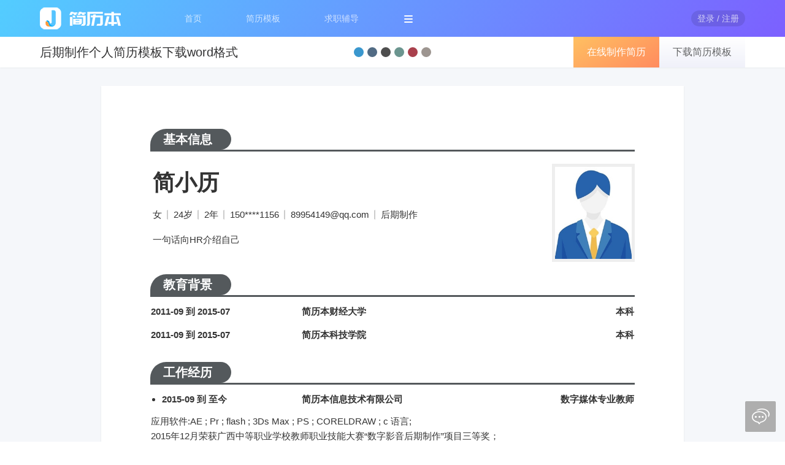

--- FILE ---
content_type: text/html; charset=UTF-8
request_url: https://www.jianliben.com/muban/detail/30845
body_size: 5198
content:
<!DOCTYPE html>
<html>
<head>
    <title>后期制作个人简历模板下载word格式_简历本</title>
    <meta name="keywords" content="后期制作个人简历模板下载word格式，简历模板">
    <meta name="description" content="后期制作个人简历模板下载word格式，求职意向：后期制作，工作经历：应用软件:AE ;  Pr  ;  flash  ;  3Ds  Max  ;   PS  ;  CORELDRAW  ; c  语言;2015年12月荣获广西中等职业学校教师职业技能大赛“数字影音后期制作”项目三等奖；2016年6月指导学生参加广西职业院校技能大赛“工业产品设计CAD”项目获三等奖；2016年6月荣获柳州市中职">
    <meta charset="utf-8">
    <meta name="renderer" content="webkit">
    <meta http-equiv="X-UA-Compatible" content="IE=edge,chrome=1">
    <meta name="viewport" content="width=device-width, maximum-scale=1.0">
    <link rel="shortcut icon" href="/favicon.ico" type="image/x-icon" />
    <link rel="stylesheet" href="https://static.jianliben.com/lib/layui/css/layui.css?v=2.5.5">
    <link rel="stylesheet" href="https://static.jianliben.com/styles/tpldetail.page.css?v=20250431">
    <link rel="stylesheet" href="https://static.jianliben.com/styles/tpl/tpl101.css?v=20250429" />
</head>
<body>
    <div class="jlb-header">
        <div class="jlb-nav jlb-container">
    <span class="jlb-nav-logo">
        <img src="https://static.jianliben.com/images/logo.png?v=160x60" alt="简历本">
    </span>
    <ul class="jlb-nav-menu layui-nav">
        <li class="layui-nav-item">
            <a href="https://www.jianliben.com/">首页</a>
        </li>
        <li class="layui-nav-item">
            <a href="https://www.jianliben.com/makecv/">简历模板</a>
        </li>
        <li class="layui-nav-item">
            <a href="https://www.jianliben.com/advisor/">求职辅导</a>
        </li>
        <li class="layui-nav-item jlb-nav-more">
            <img src="https://static.jianliben.com/images/jlbico_navmore.png" alt="更多">
            <dl class="layui-nav-child">
                <dd><a href="https://www.jianliben.com/muban/">模板范文</a></dd>
                <dd><a href="https://www.jianliben.com/article/">求职攻略</a></dd>
                <dd><a href="https://www.jianliben.com/article/help/">帮助中心</a></dd>
            </dl>
        </li>
    </ul>
    <ul class="jlb-nav-user layui-nav">
                    <li class="layui-nav-item">
                <a href="javascript:void(0);" class="jlb-btn-login" data-trace="common-login-login"><span>登录 / 注册</span></a>
            </li>
            </ul>
</div>
    </div>
    <div class="jlb-section jlb-section-tpl">
        <div class="jlb-tpl-title jlb-row-fixed">
            <div class="jlb-container">
                <h1>后期制作个人简历模板下载word格式</h1>
                <div class="jlb-tpl-theme">
                    <span style="background:#097DC2;" data-val="097DC2">&nbsp;</span>
                    <span style="background:#254665;" data-val="254665">&nbsp;</span>
                    <span style="background:#222222;" data-val="222222">&nbsp;</span>
                    <span style="background:#467B73;" data-val="467B73">&nbsp;</span>
                    <span style="background:#93101F;" data-val="93101F">&nbsp;</span>
                    <span style="background:#847A74;" data-val="847A74">&nbsp;</span>
                </div>
                <div class="jlb-row-right">
                    <button class="jlb-btn-makecv layui-btn jlb-bg-y" tplid="101" tplcon="30845" data-trace="mubandetail-link-editor" rel="nofollow">在线制作简历</button>
                    <button class="jlb-btn-downtpl layui-btn" tplid="101" tplcon="30845" data-trace="mubandetail-link-download">下载简历模板</button>
                </div>
            </div>
        </div>
        <!-- resume start -->
        <div class="jlb-container">
            <div id="content">
<!--                <div id="resume-paper">-->
                    <div id="resume-paper"><table id="field-list" cellspacing="0" cellpadding="0"> 						<tbody id="baseinfo"> 							<tr> 								<td class="field-title-td"> 									<div class="field-title-wrap"> 										<div class="editable"><b>基本信息</b></div> 									</div> 								</td> 							</tr> 							<tr> 								<td class="field-value-td"> 									<span class="field-value-span">							 										<div id="avater-wrapper"> 											<div id="avater-inner"><img id="avater-img" alt="简历头像" src="https://thumb.jianliben.com/photo/cv_photo_default.jpg" /></div> 										</div> 										<div id="baseinfo-panel-left"><span class="baseinfo-item baseinfo-title"><span class="baseinfo-value editable" key="name">简小历</span></span><span class="baseinfo-item baseinfo-fields"><span class="baseinfo-value editable" key="sex">女</span><span class="baseinfo-value editable" key="age" birthday="1995/09">24岁</span><span class="baseinfo-value editable" key="years">2年</span><span class="baseinfo-value editable" key="mobile">150****1156</span><span class="baseinfo-value editable" key="email">89954149@qq.com</span><span class="baseinfo-value editable" key="job">后期制作</span></span><span class="baseinfo-item baseinfo-intro"><span class="baseinfo-value editable" key="intro">一句话向HR介绍自己</span></span></div> 										<div id="baseinfo-panel-right"></div> 									</span> 								</td> 							</tr> 						</tbody> 						<tbody key="education" block="union-1"> 							<tr> 								<td class="field-title-td"> 									<div class="field-title-wrap"> 										<div class="editable"><b>教育背景</b></div> 									</div> 								</td> 							</tr> 							<tr> 								<td class="field-value-td"><span class="field-value-span"><div class="editable editable-three-column editable-left">2011-09 到 2015-07</div><div class="editable editable-three-column editable-center">简历本财经大学</div><div class="editable editable-three-column editable-right">本科</div></span><span class="field-value-span"><div class="editable editable-three-column editable-left">2011-09 到 2015-07</div><div class="editable editable-three-column editable-center"><b>简历本科技学院</b></div><div class="editable editable-three-column editable-right">本科</div></span></td> 							</tr> 						</tbody> 						<tbody key="work"> 							<tr> 								<td class="field-title-td"> 									<div class="field-title-wrap"> 										<div class="editable"><b>工作经历</b></div> 									</div> 								</td> 							</tr> 							<tr> 								<td class="field-value-td"><span class="field-value-span"><div class="editable editable-three-column editable-left"><ul><li><b>2015-09 到 至今</b></li></ul></div><div class="editable editable-three-column editable-center"><b>简历本信息技术有限公司</b></div><div class="editable editable-three-column editable-right"><b>数字媒体专业教师</b></div><div class="editable editable-one-column">应用软件:AE ;  Pr  ;  flash  ;  3Ds  Max  ;   PS  ;  CORELDRAW  ; c  语言;<br/>2015年12月荣获广西中等职业学校教师职业技能大赛“数字影音后期制作”项目三等奖；<br/>2016年6月指导学生参加广西职业院校技能大赛“工业产品设计CAD”项目获三等奖；<br/>2016年6月荣获柳州市中职、技工学校教师教学设计大赛二等奖；<br/>2016年11月荣获广西职业院校信息化教学大赛评比二等奖；<br/>2016年11月荣获广西职业院校信息化教学大赛评比三等奖；<br/>2017年5月指导学生参加广西职业院校技能大赛“动画片制作”项目一个获二等奖一个三等奖；<br/>2017年5月指导学生参加柳州市中小学电脑制作活动电脑艺术设计“微电影”项目获三等奖。<br/></div></span></td> 							</tr> 						</tbody> 						 						 						 						<tbody key="evaluation"> 							<tr> 								<td class="field-title-td"> 									<div class="field-title-wrap"> 										<div class="editable"><b>个人评价</b></div> 									</div> 								</td> 							</tr><tr> 								<td class="field-value-td"><span class="field-value-span"><div class="editable editable-one-column">?	具有很好的教学经验，在职两年期间参加学校及外界的各类教师培训活动，不断提升自身教学能力；<br/>?	具有良好的教师素养，工作期间得到领导同事的一致认可，时刻保持这为人师表的素养；<br/>?	具有较强的沟通能力，担任班主任期间与学生能亲和的沟通且给予正确的引导，并时常与家长交流；<br/>?	具有较强的合作意识，能与同事保持良好关系，互帮互助，积极解决问题；<br/>?	具有很强的学习能力，用课余时间自学各种软件，不断完善自己，在管理上善于尝试不断提高。<br/></div></span></td> 							</tr> 						</tbody> 					</table></div><!--                </div>-->
            </div>
        </div>
        <!-- resume end -->
            </div>
    <div class="jlb-section jlb-section-more">
        <div class="jlb-container layui-tab layui-tab-brief">
            <ul class="layui-tab-title">
                <li class="layui-this">相关简历模板</li>
                <li>热门简历模板</li>
                <li>最新简历模板</li>
                <a href="https://www.jianliben.com/muban/" data-trace="mubandetail-link-mubanall">
                    <li>更多简历模板</li>
                </a>
            </ul>
            <div class="layui-tab-content">
                <div class="layui-tab-item layui-show">
                    <ul class="jlb-tpl-list" data-trace="mubandetail-link-mubanrel">
                                                <li class="jlb-tpl-item">
                            <a href="https://www.jianliben.com/muban/detail/51868">
                                <img src="https://thumb.jianliben.com/tplimg/tpl_tpl107_51868.jpg" alt="后期制作简历">
                                <span href="https://www.jianliben.com/muban/detail/51868"><font color="#667CFF">后期</font><font color="#667CFF">制作</font>简历</span>
                            </a>
                        </li>
                                                <li class="jlb-tpl-item">
                            <a href="https://www.jianliben.com/muban/detail/40442">
                                <img src="https://thumb.jianliben.com/tplimg/tpl_tpl125_40442.jpg" alt="后期制作简历模板">
                                <span href="https://www.jianliben.com/muban/detail/40442"><font color="#667CFF">后期</font><font color="#667CFF">制作</font>简历模板</span>
                            </a>
                        </li>
                                                <li class="jlb-tpl-item">
                            <a href="https://www.jianliben.com/muban/detail/14796">
                                <img src="https://thumb.jianliben.com/tplimg/tpl_tpl101_14796.jpg" alt="后期制作个人简历模板">
                                <span href="https://www.jianliben.com/muban/detail/14796"><font color="#667CFF">后期</font><font color="#667CFF">制作</font>个人简历模板</span>
                            </a>
                        </li>
                                                <li class="jlb-tpl-item">
                            <a href="https://www.jianliben.com/muban/detail/31582">
                                <img src="https://thumb.jianliben.com/tplimg/tpl_tpl126_31582.jpg" alt="后期制作简历模板下载">
                                <span href="https://www.jianliben.com/muban/detail/31582"><font color="#667CFF">后期</font><font color="#667CFF">制作</font>简历模板下载</span>
                            </a>
                        </li>
                                                <li class="jlb-tpl-item">
                            <a href="https://www.jianliben.com/muban/detail/29354">
                                <img src="https://thumb.jianliben.com/tplimg/tpl_tpl100_29354.jpg" alt="后期制作免费简历模板">
                                <span href="https://www.jianliben.com/muban/detail/29354"><font color="#667CFF">后期</font><font color="#667CFF">制作</font>免费简历模板</span>
                            </a>
                        </li>
                                            </ul>
                </div>
                <div class="layui-tab-item">
                    <ul class="jlb-tpl-list" data-trace="mubandetail-link-mubanhot">
                                                    <li class="jlb-tpl-item">
                                <a href="https://www.jianliben.com/muban/detail/116">
                                    <img src="https://thumb.jianliben.com/tplimg/tpl_tpl116_116.jpg" alt="JLB00116通用简历模板(含Web前端开发范文)">
                                    <span href="https://www.jianliben.com/muban/detail/116"><font color="#667CFF">JLB00116</font>通用简历模板(含Web前端开发范文)</span>
                                </a>
                            </li>
                                                    <li class="jlb-tpl-item">
                                <a href="https://www.jianliben.com/muban/detail/129">
                                    <img src="https://thumb.jianliben.com/tplimg/tpl_tpl129_129.jpg" alt="JLB00129通用简历模板(含行政/文员范文)">
                                    <span href="https://www.jianliben.com/muban/detail/129"><font color="#667CFF">JLB00129</font>通用简历模板(含行政/文员范文)</span>
                                </a>
                            </li>
                                                    <li class="jlb-tpl-item">
                                <a href="https://www.jianliben.com/muban/detail/101">
                                    <img src="https://thumb.jianliben.com/tplimg/tpl_tpl101_101.jpg" alt="JLB00101通用简历模板(含产品经理范文)">
                                    <span href="https://www.jianliben.com/muban/detail/101"><font color="#667CFF">JLB00101</font>通用简历模板(含产品经理范文)</span>
                                </a>
                            </li>
                                                    <li class="jlb-tpl-item">
                                <a href="https://www.jianliben.com/muban/detail/109">
                                    <img src="https://thumb.jianliben.com/tplimg/tpl_tpl109_109.jpg" alt="JLB00109通用简历模板(含秘书/助理范文)">
                                    <span href="https://www.jianliben.com/muban/detail/109"><font color="#667CFF">JLB00109</font>通用简历模板(含秘书/助理范文)</span>
                                </a>
                            </li>
                                                    <li class="jlb-tpl-item">
                                <a href="https://www.jianliben.com/muban/detail/106">
                                    <img src="https://thumb.jianliben.com/tplimg/tpl_tpl106_106.jpg" alt="JLB00106通用简历模板(含iOS开发范文)">
                                    <span href="https://www.jianliben.com/muban/detail/106"><font color="#667CFF">JLB00106</font>通用简历模板(含iOS开发范文)</span>
                                </a>
                            </li>
                                            </ul>
                </div>
                <div class="layui-tab-item">
                    <ul class="jlb-tpl-list" data-trace="mubandetail-link-mubannew">
                                                <li class="jlb-tpl-item">
                            <a href="https://www.jianliben.com/muban/detail/55776">
                                <img src="https://thumb.jianliben.com/tplimg/tpl_tpl130_55776.jpg" alt="营运主管/店长/卖场管理/楼面管理简历模板">
                                <span href="https://www.jianliben.com/muban/detail/55776">营运主管/店长/卖场管理/楼面管理简历模板</span>
                            </a>
                        </li>
                                                <li class="jlb-tpl-item">
                            <a href="https://www.jianliben.com/muban/detail/53627">
                                <img src="https://thumb.jianliben.com/tplimg/tpl_tpl105_53627.jpg" alt="市场/营销/公关/媒介/广告简历模板">
                                <span href="https://www.jianliben.com/muban/detail/53627">市场/营销/公关/媒介/广告简历模板</span>
                            </a>
                        </li>
                                                <li class="jlb-tpl-item">
                            <a href="https://www.jianliben.com/muban/detail/56041">
                                <img src="https://thumb.jianliben.com/tplimg/tpl_tpl100_56041.jpg" alt="金融/证券/期货/投资/律师/法务/合规简历模板">
                                <span href="https://www.jianliben.com/muban/detail/56041">金融/证券/期货/投资/律师/法务/合规简历模板</span>
                            </a>
                        </li>
                                                <li class="jlb-tpl-item">
                            <a href="https://www.jianliben.com/muban/detail/46957">
                                <img src="https://thumb.jianliben.com/tplimg/tpl_tpl102_46957.jpg" alt="室内装潢设计/软装设计师/橱柜设计师简历模板">
                                <span href="https://www.jianliben.com/muban/detail/46957">室内装潢设计/软装设计师/橱柜设计师简历模板</span>
                            </a>
                        </li>
                                                <li class="jlb-tpl-item">
                            <a href="https://www.jianliben.com/muban/detail/49399">
                                <img src="https://thumb.jianliben.com/tplimg/tpl_tpl113_49399.jpg" alt="行政/后勤/文秘/人力资源个人简历模板Word格式">
                                <span href="https://www.jianliben.com/muban/detail/49399">行政/后勤/文秘/人力资源个人简历模板Word格式</span>
                            </a>
                        </li>
                                            </ul>
                </div>
            </div>
        </div>
    </div>
    <div class="jlb-footer">
        <div class="jlb-footer-bottom">
    <span>© 2026 Jianliben.com </span><a href="https://beian.miit.gov.cn/" target="_blank" rel="nofollow">粤ICP备17018661号-1</a>&nbsp;&nbsp;&nbsp;&nbsp;
    <a href="https://www.jianliben.com/feedback" target="_blank" rel="nofollow">在线反馈</a>&nbsp;&nbsp;&nbsp;&nbsp;
    <a href="https://www.jianliben.com/aboutus" target="_blank" rel="nofollow">关于我们</a>&nbsp;&nbsp;&nbsp;&nbsp;
    <a href="https://www.jianliben.com/terms" target="_blank" rel="nofollow">用户协议</a>
</div>
    </div>
<!--    <form name="exportForm" style="display:none;" action="--><!--export/download" method="get">-->
<!--        <input type="hidden" name="exp" value="" />-->
<!--        <input type="hidden" name="sign" value="" />-->
<!--        <input type="hidden" name="name" value="" />-->
<!--    </form>-->
    <script type="text/javascript" src="https://static.jianliben.com/lib/layui/layui.js?v=2.5.5"></script>
    <script type="text/javascript" src="https://static.jianliben.com/scripts/tpldetail.page.js?v=20250431"></script>
    <script>
        layui.use(['layer', 'element']);
        context.host   = 'https://www.jianliben.com/';
        context.res    = 'https://static.jianliben.com/';
        context.thumb  = 'https://thumb.jianliben.com/';
        context.tplid  = '101';
        context.theme  = '54595C';
        context.user   = '';
        $(window).on('scroll', function(){
            var vTop = $(document).scrollTop();
            if (vTop >= 60) {
                $('.jlb-row-fixed').css('position', 'fixed').css('top', '0px').css('box-shadow', '0 1px 2px 0 rgba(0,0,0,.2)');
            }else{
                $('.jlb-row-fixed').css('position', 'relative').css('box-shadow', '');
            }
        });
        if('avater-inner'!=$('#avater-img').parent().attr('id')) {
            $('#avater-img').wrap('<div id="avater-inner"></div>');
        }
        $('tbody[display="hide"]').remove();
    </script>
    <script type="text/javascript" src="https://static.jianliben.com/scripts/template.js"></script>
    <script>
    (function(){
	    var bp = document.createElement('script');
	    var curProtocol = window.location.protocol.split(':')[0];
	    if (curProtocol === 'https') {
	        bp.src = 'https://zz.bdstatic.com/linksubmit/push.js';
	    }
	    else {
	        bp.src = 'http://push.zhanzhang.baidu.com/push.js';
	    }
	    var s = document.getElementsByTagName("script")[0];
	    s.parentNode.insertBefore(bp, s);
	})();
    (function(){
        var src = "https://jspassport.ssl.qhimg.com/11.0.1.js?d182b3f28525f2db83acfaaf6e696dba";
        document.write('<script src="' + src + '" id="sozz"><\/script>');
    })();
</script>
    <script>
var _hmt_code = 'rOEHlzvaslrrC';
var _hmt = _hmt || [];
	(function() {
	  var hm = document.createElement("script");
	  hm.src = "//hm.baidu.com/hm.js?bfd87dea9059b488f43b541a46165fc9";
	  var s = document.getElementsByTagName("script");
	  s = s[s.length-1];
	  s.parentNode.insertBefore(hm, s);
	})();
</script>
</body>
</html>

--- FILE ---
content_type: text/css
request_url: https://static.jianliben.com/styles/tpl/tpl101.css?v=20250429
body_size: 397
content:
.field-title-td{width:100%;height:30px;border-bottom:3px #5e8ee0 solid}.field-title-wrap{min-width:120px;padding-right:10px;height:100%;float:left;background:#5e8ee0;border-radius:28px 18px 18px 0}.field-title-td .editable{width:auto;height:20px;line-height:20px;margin:4px 12px;float:left;padding:2px 8px;color:#fff;font-size:20px}.block-tool-box{bottom:4px}#avater-wrapper{border:5px #eee solid}

--- FILE ---
content_type: application/javascript; charset=utf-8
request_url: https://static.jianliben.com/scripts/template.js
body_size: 1317
content:
function changeTheme(a){if(!a){return false}else{if("#"!=a.substring(1)){a="#"+a}}$("hr").css("border-top-color",a);switch(context.tplid){case"100":$(".field-title-td").css("background-color",a);break;case"101":$(".field-title-wrap").css("background-color",a);$(".field-title-td").css("border-bottom-color",a);break;case"102":$("#baseinfo-header").css("background-color",a);$(".field-title-wrap,.field-title-td .editable").css("background-color",a);break;case"103":$(".field-title-td").css("border-color",a);$(".field-title-wrap").css("border-top-color",a);$(".field-title-wrap").css("border-left-color",a);$(".field-title-wrap").css("border-right-color",a);$(".field-value-td").css("border-color",a);$("#field-list").css("border-color",a);break;case"104":$("#baseinfo-panel-right").css("background-color",a);$("#baseinfo .baseinfo-title .baseinfo-value").css("color",a);$(".field-title-td .editable").css("color",a);break;case"105":$("#resume-left").css("background-color",a);$(".field-title-wrap .editable").css("color",a);$(".title-icon-inner").css("background-color",a);$(".field-title-td").css("border-bottom-color",a);break;case"106":$("#skill-add-btn").css("color",a);$("#skill-add-btn,#avater-wrapper").css("border-color",a);$("#baseinfo-panel-skill .skill-level").css("background-color",a);$("#baseinfo .baseinfo-title .baseinfo-value").css("color",a);$(".field-title-wrap .editable").css("color",a);break;case"107":$(".field-title-wrap,.field-title-td .editable").css("background-color",a);$(".title-icon-left").css("border-left-color",a);$("#baseinfo .baseinfo-title .baseinfo-value").css("color",a);break;case"108":$("#baseinfo-header").css("background-color",a);$(".field-title-wrap .editable").css("color",a);$(".title-icon-left").css("background-color",a);$(".title-icon-inner").css("border-color",a);break;case"109":$("#baseinfo #baseinfo-panel-right").css("border-color",a);$("#baseinfo .baseinfo-title .baseinfo-value").css("color",a);$(".field-title-wrap .editable").css("color",a);$(".title-icon-left").css("border-color",a);$(".title-icon-inner").css("background-color",a);break;case"110":$("#skill-level").css("color",a);$("#resume-left").css("background-color",a);$("#baseinfo .skill-level").css("border-right-color",a);$("#baseinfo-panel-left .baseinfo-label").css("border-bottom-color",a);$(".field-title-wrap .editable").css("color",a);$(".title-icon-left").css("background-color",a);break;case"111":$(".field-title-td").css("border-color",a);$(".field-title-wrap .editable").css("color",a);$(".field-value-td").css("border-color",a);$("#field-list").css("border-color",a);break;case"112":$(".field-title-wrap .title-icon-right").css("background-color",a);$(".field-title-wrap .editable").css("color",a);break;case"113":$("#baseinfo").css("border-top-color",a);$("#avater-wrapper").css("background-color",a).css("border-color",a);$(".field-title-wrap .editable").css("color",a);$(".title-icon-left").css("background-color",a);break;case"114":$(".field-title-wrap .title-icon-right").css("background-color",a);$(".field-title-wrap .editable").css("color",a);break;case"115":$("#baseinfo").css("border-color",a).css("background-color",a);$(".field-title-wrap .editable").css("color",a);$(".title-icon-left").css("background-color",a);$(".title-icon-right").css("background-color",a);break;case"116":$("#baseinfo-panel-right").css("background-color",a);$("#baseinfo .baseinfo-title .baseinfo-value").css("color",a);$(".field-title-td .editable").css("color",a);break;case"117":$("#skill-level,#skill-add-btn").css("color",a);$("#skill-add-btn").css("border-color",a);$("#resume-left").css("border-left-color",a);$("#leftinfo .skill-level").css("background-color",a);$("#leftinfo .skill-level-word").css("color",a);$("#baseinfo .baseinfo-title .baseinfo-value").css("color",a);$("#baseinfo-title .baseinfo-value,.field-title-td .editable").css("color",a);break;case"118":$("#resume-left").css("border-left-color",a);$(".field-title-td .editable").css("background-color",a);break;case"119":$("#baseinfo").css("border-top-color",a);$("#resume-left").css("border-left-color",a);$("#resume-bottom").css("background-color",a);$(".title-icon-left").css("background-color",a);$(".field-title-td .editable").css("color",a);$(".field-title-td").css("border-bottom-color",a);break;case"120":$("#baseinfo").css("background-color",a);$(".field-title-td .editable").css("color",a);$(".field-title-td .editable").css("border-color",a);$(".field-title-td").css("border-bottom-color",a);break;case"121":$("#resume-left").css("border-left-color",a);$("#resume-left").css("border-right-color",a);$(".field-title-wrap").css("background-color",a);break;case"122":$("#baseinfo").css("border-top-color",a);$(".title-icon-left").css("border-left-color",a);$(".field-title-td .editable").css("color",a);break;case"123":$("#skill-level,#skill-add-btn").css("color",a);$("#skill-add-btn").css("border-color",a);$("#baseinfo-panel-right").css("background-color",a);$("#leftinfo .skill-title,#leftinfo #skill-title").css("background-color",a);$("#leftinfo .skill-level").css("background-color",a);break;case"124":$("#field-list").css("border-color",a);$(".field-title-td").css("border-color",a);$(".field-value-td").css("border-color",a);$(".baseinfo-row td").css("border-color",a);$(".field-title-td .editable").css("color",a);break;case"125":$("#field-list").css("border-color",a);$(".field-title-td").css("border-color",a);$(".field-value-td").css("border-color",a);$(".baseinfo-row td").css("border-color",a);$(".field-title-td .editable").css("color",a);break;case"126":$(".title-icon-left").css("border-color",a);break;case"127":$(".field-title-td .editable").css("color",a);$("#baseinfo .baseinfo-title .baseinfo-value").css("color",a);$(".field-title-td .editable").css("border-color",a);break;case"128":$("#baseinfo-title .editable").css("background-color",a);$("#baseinfo-title .128-corner").css("border-left-color",a);$("#baseinfo-title").css("border-bottom-color",a);$(".field-title-wrap").css("background-color",a);break;case"129":$(".title-icon-left").css("background-color",a);$(".title-icon-right").css("background-color",a);$(".field-title-td .editable").css("color",a);$("#baseinfo .field-title-wrap").css("background-color",a);$("#baseinfo .title-icon-left").css("background-color","");break;case"130":$("#baseinfo-header").css("background-color",a);$(".field-title-wrap").css("background-color",a).css("border-left-color",a);break;case"131":$("#baseinfo span.baseinfo-item.baseinfo-title .baseinfo-value").css("color",a);$("#baseinfo span.baseinfo-item.baseinfo-title").css("border-bottom-color",a);$(".field-title-wrap").css("border-bottom-color",a);$(".field-title-wrap .editable").css("color",a);break;case"132":$("#baseinfo-header").css("background-color",a);$(".field-title-wrap .editable").css("color",a);$(".title-icon-left").css("border-color",a);$(".title-icon-inner").css("background-color",a);break;case"133":$(".field-title-wrap,#avater-wrapper").css("border-bottom-color",a);break;case"134":$(".field-title-wrap,#baseinfo .baseinfo-title").css("border-left-color",a);$(".field-title-wrap .editable,#baseinfo .baseinfo-title .editable").css("color",a);break;case"135":$(".field-title-wrap .editable,#baseinfo .baseinfo-title .editable").css("color",a);break;default:break}if(a!=="#"+context.theme){if(("cv"==context.page)&&context.user){context.savedToServer(false)}}context.theme=a.substring(1);$("#field-list").attr("themecolor",context.theme)}changeTheme(context.theme);$(".jlb-tpl-theme").on("click","span",function(){changeTheme($(this).attr("data-val"))});$('#resume-theme-panel a[data-val="'+context.theme+'"]').addClass("resume-theme-this");if(!$("#content").find("#avater-img").attr("src")){$("#content").find("#avater-img").attr("src",context.thumb+"photo/cv_photo_default.jpg")};